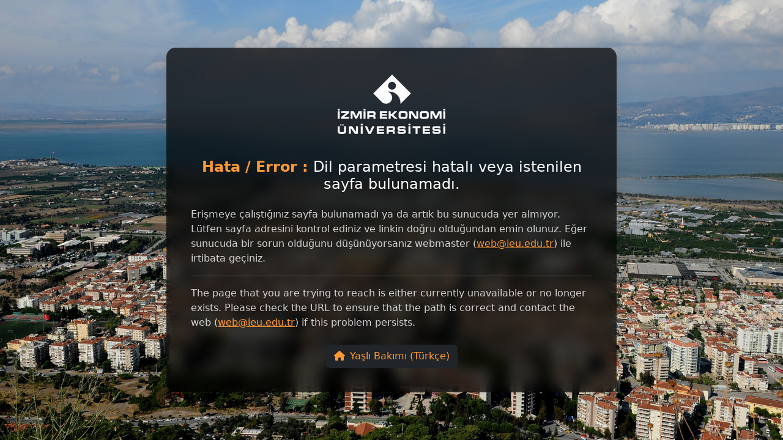

--- FILE ---
content_type: text/html
request_url: https://shs.ieu.edu.tr/yasli_bakimi/webservice/redirect.php
body_size: 3497
content:


<!doctype html>
<html lang="en">
<head>
    <meta charset="utf-8">
    <meta name="viewport" content="width=device-width, initial-scale=1">
    <title>Hata Sayfası / Error Page</title>
    <link href="https://cdn.jsdelivr.net/npm/bootstrap@5.3.3/dist/css/bootstrap.min.css" rel="stylesheet">
    <link rel="stylesheet" href="https://cdnjs.cloudflare.com/ajax/libs/font-awesome/6.5.1/css/all.min.css">
    <style>
        .error-container {
            min-height: 100vh;
            display: flex;
            align-items: center;
            justify-content: center;
        }
        .logo-container {
            text-align: center;
            margin-bottom: 2rem;
        }
        .error-card {
            background-color: rgba(0, 0, 0, 0.7);
            backdrop-filter: blur(10px);
            border-radius: 15px;
            padding: 2.5rem;
            box-shadow: 0 10px 30px rgba(0, 0, 0, 0.1);
            color: white;
        }

        .error-card .text-muted {
            color: rgba(255, 255, 255, 0.8) !important;
        }

        .error-card a {
            color: #ff9933;
        }

        .error-card a:hover {
            color: #ffb366;
        }
    </style>
</head>
<body>

<div class="container error-container">
    <div class="row justify-content-center">
        <div class="col-md-8">
            <div class="error-card">
                <div class="logo-container">
                    <img src="https://www.ieu.edu.tr/images/logo-tr-white.png" class="img-fluid"  alt="IEU Logo"/>
                </div>

                <h4 class="text-center mb-4">
                    <span style="font-weight:bold; color:#ff9933;">Hata / Error : </span>
                    </span>Dil parametresi hatalı veya istenilen sayfa bulunamadı.                </h4>

                
                <div class="text-muted mb-4">
                    <p>
                        Erişmeye çalıştığınız sayfa bulunamadı ya da artık bu sunucuda yer almıyor. Lütfen sayfa adresini kontrol ediniz ve linkin doğru olduğundan emin olunuz. Eğer sunucuda bir sorun olduğunu düşünüyorsanız webmaster (<a href="mailto:web@ieu.edu.tr">web@ieu.edu.tr</a>) ile irtibata geçiniz.
                    </p>
                    <hr>
                    <p>
                        The page that you are trying to reach is either currently unavailable or no longer exists. Please check the URL to ensure that the path is correct and contact the web (<a href="mailto:web@ieu.edu.tr">web@ieu.edu.tr</a>) if this problem persists.
                    </p>
                </div>

                <div class="text-center">
                                            <a href="https://shs.ieu.edu.tr/yasli_bakimi/tr" class="btn btn-dark">
                            <i class="fas fa-home me-2"></i>Yaşlı Bakımı (Türkçe)                        </a>
                        
                </div>
            </div>
        </div>
    </div>
</div>

<script src="https://cdn.jsdelivr.net/npm/bootstrap@5.3.3/dist/js/bootstrap.bundle.min.js"></script>
<script src="https://www.ieu.edu.tr/js/jquery.min.js"></script>

<script type="text/javascript">
    $(document).ready(function() {
        var num = Math.floor(Math.random() * 5 + 1);
        $("body").css({
            'background': 'url(\'https://www.ieu.edu.tr/images/error_bg' + num + '.jpg\') no-repeat center center fixed',
            'background-size': 'cover'
        });
    });
</script>

</body>
</html>


